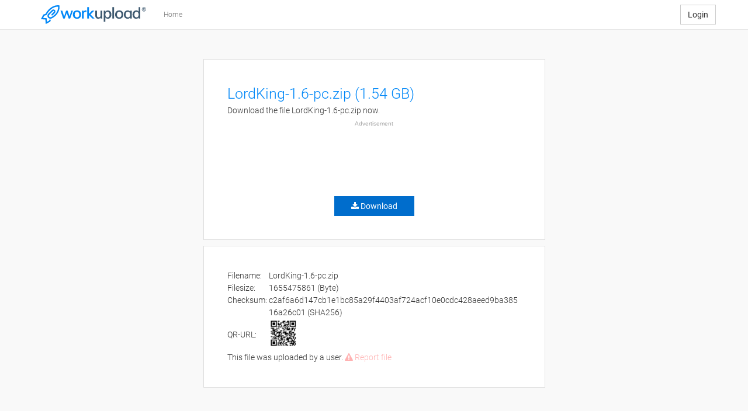

--- FILE ---
content_type: text/html; charset=UTF-8
request_url: https://workupload.com/puzzle
body_size: 848
content:
{"success":true,"data":{"puzzle":"1764816035.03936930f4a309971","range":10000,"find":["b716df28c6e7f8a7575210893b7bfa64504a583dda058ad7154202d64f5a0c08","68f0d152e4f87e39a53ae4f4b18dea95185e746c8fba4b8a19519183fec4c5a2","b68abbcb7cab5998dd861649b49cbfc0a7d0baa0822eb53722f00a723d5c2e26"]}}

--- FILE ---
content_type: text/html; charset=utf-8
request_url: https://www.google.com/recaptcha/api2/aframe
body_size: 267
content:
<!DOCTYPE HTML><html><head><meta http-equiv="content-type" content="text/html; charset=UTF-8"></head><body><script nonce="ZTTrZ5zNggyvpzp9Nv048w">/** Anti-fraud and anti-abuse applications only. See google.com/recaptcha */ try{var clients={'sodar':'https://pagead2.googlesyndication.com/pagead/sodar?'};window.addEventListener("message",function(a){try{if(a.source===window.parent){var b=JSON.parse(a.data);var c=clients[b['id']];if(c){var d=document.createElement('img');d.src=c+b['params']+'&rc='+(localStorage.getItem("rc::a")?sessionStorage.getItem("rc::b"):"");window.document.body.appendChild(d);sessionStorage.setItem("rc::e",parseInt(sessionStorage.getItem("rc::e")||0)+1);localStorage.setItem("rc::h",'1764816039189');}}}catch(b){}});window.parent.postMessage("_grecaptcha_ready", "*");}catch(b){}</script></body></html>

--- FILE ---
content_type: application/javascript; charset=utf-8
request_url: https://fundingchoicesmessages.google.com/f/AGSKWxUbyucIkc3YMuXx5EfsvxM4RuOmXf5A_Bym2QF5aIMz-L9hQ7-mVBwPRdZKsgRfRFBdklj9_EAXlB7x0H8vhHez_i2J863ANlqIF9xV6gSlU6vLldCvdF5MAQTf5rYAtGqyRG_RQYgQ1hgQ_AYxOGcvXgN_ghJGYjb_PBBh6aip5FTLrApE9LCuKfcZ/_/prod/ads-_620x203_/adbox_=adbanner_/top728x90.
body_size: -1291
content:
window['d9ada1a2-52b6-4bb9-877c-a7ddf29e2798'] = true;